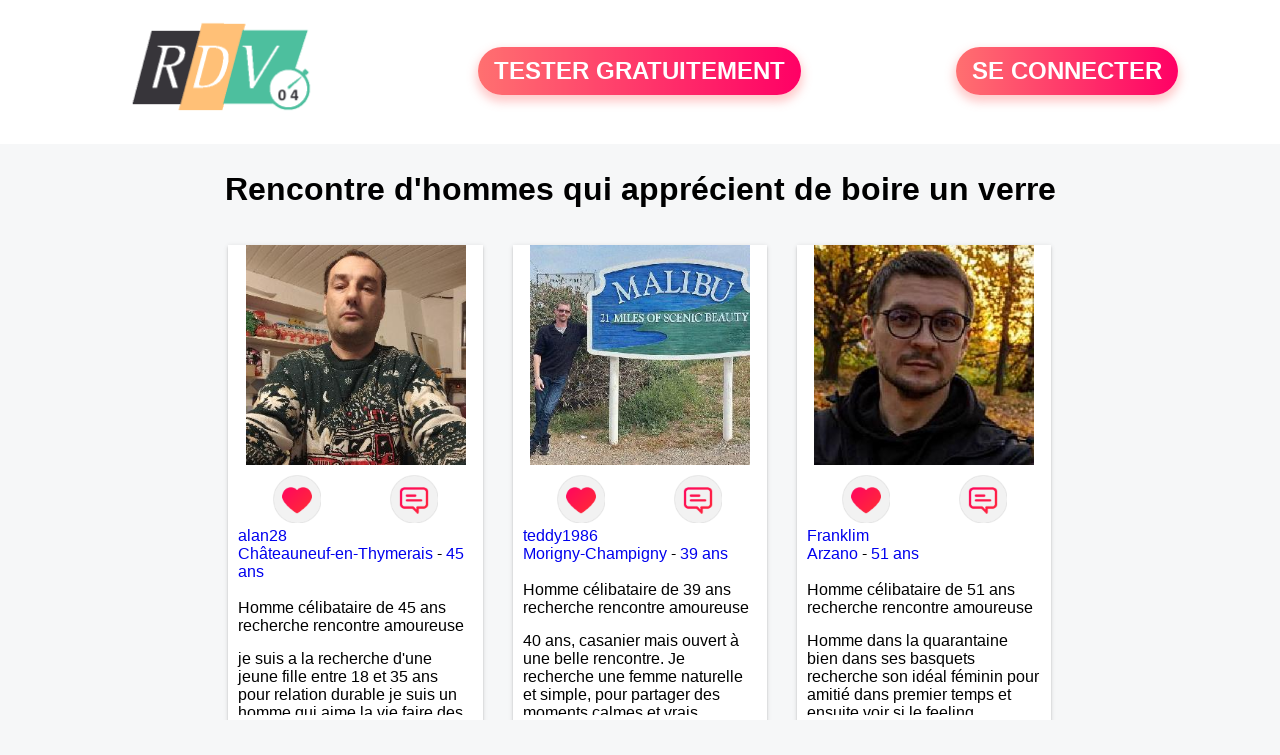

--- FILE ---
content_type: text/html; charset=UTF-8
request_url: https://www.rdv04.fr/recherche/rencontre-d-hommes-qui-apprecient-de-boire-un-verre-02-1-0
body_size: 6981
content:
<!-- corps-recherche -->
<!DOCTYPE html>
<html lang="fr">
<head>
<title>Rencontre d'hommes qui apprécient de boire un verre 04 - Alpes-de-Haute-Provence</title>
<meta name="description" content="Réalisez la rencontre d'hommes qui apprécient de boire un verre 04 - Alpes-de-Haute-Provence">
<meta name="keywords" content="">
<meta name="subject" content="Recherche des rencontre d'hommes qui apprécient de boire un verre">
<meta name="Author" content="RDV04">
<meta name="Creation_date" content="21/02/2005">
<link rel="canonical" href="https://www.rdv04.fr/recherche/rencontre-d-hommes-qui-apprecient-de-boire-un-verre-02-1-0">
<link rel='icon' type='image/x-icon' href='../favicon-rdv.ico'>
<meta charset="UTF-8">
<meta name="viewport" content="width=device-width, initial-scale=1.0">
<meta http-equiv="X-UA-Compatible" content="ie=edge">
<META NAME="CLASSIFICATION" CONTENT="rencontre, celibataire, homme cherche femme, amour, amitie, couple, relation, ame soeur">
<meta name="theme-color" content="#f10d86"/>
<link rel='icon' type='image/x-icon' href='../favicon-rdv.ico' />
<link rel="stylesheet" type="text/css" media="screen" href="../assets/font/icons.css">
<link rel="stylesheet" type="text/css" media="screen" href="../assets/css/euroset-home.css">
<style>
.containerForm {
	background: url("../images/background/rdv04.fr.jpg")!important;
	background-position-x: center!important;
	background-repeat: no-repeat!important;
}
.p15 {
	padding: 15px;
}
.colLogo {
	width: 70%;
	text-align: center;
	background-color: rgba(255,255,255,.85);
	border-radius: 15px;
	margin-right:auto;
	margin-left:auto;
	max-width:400px;
}
.colLogo img {
	width: 70%;
}
.colAction {
	width:85%;
	margin-right:auto;
	margin-left:auto;
}
.formsAccueil {
	width: 100%;
	margin-top:65px;
	margin-bottom:30px;
}
.formsAccueilWrapper {
	max-width:400px;
	background-color: #000000a1;
	padding-top: 15px;
	padding-bottom: 15px;
	padding-right: 10px;
	padding-left: 10px;
	border-radius: 15px;
	margin-right:auto;
	margin-left:auto;
}
.btActionSp {
	width: 100%;
	background-image: linear-gradient(to right,#ff7070,#ff0065);
	color: #fff;
	border: 0!important;
	cursor: pointer;
	border-radius: 60px;
	font-weight: 700;
	font-size:1.5em;
	padding: .65rem 1rem;
	box-shadow: 0 5px 10px 2px rgba(255,112,112,.36)!important;
}
@media (max-width: 1154px) {
	.btActionSp {
		font-size:1.2em;
	}
}
@media (max-width: 992px) {
	.btActionSp {
		font-size:1.2em;
	}
}
@media (max-width: 800px) {
	.btActionSp {
		font-size:0.8em;
	}
}
@media (max-width: 768px) {
	.formsAccueilWrapper {
		width:90%;
	}
}
.arPagin .arWrapperString {
	width: 100%;
	height:auto;
	padding: 8px;
}
.colAction {
	margin-top:30px;
}
.logoSiteSpecial {
	text-align:center;
}
.logoSiteSpecial img {
	max-height:125px;
	max-width:100%;
}
body {
	margin-top:150px;
}
@media (max-width: 768px) {
	body {
		margin-top:300px;
	}
}
</style>
</head>
<body>
<div id="loading" class="loading">
	Loading&#8230;
</div>
<div class="container" style="background-color:#ffffff;display:block;position:fixed;z-index:1000;top:0;left:0;margin-top:0px;width:100%;margin-left: auto;margin-right: auto;max-width:100%">
	<div class="row" style="margin-bottom:15px;">
		<div class="l4 s12" style="align-self:center">
			<div class="logoSiteSpecial">
				<a href="../" alt="Site de rencontre gratuit Rdv04">
				<img src="../logo-header/www.rdv04.fr.png" title="Accueil" /></a>
			</div>
		</div>
		<div class="l4 s12" style="align-self:center; ">
			<div class="colAction">
				<div class="row">
					<div class="s12" style="text-align:center;margin-bottom:1em;">
						<div class="inscriptionBtWrapper"><a title="Inscription" href="../inscription" class="btActionSp btInscription" style="white-space: nowrap;">TESTER GRATUITEMENT</a></div>
					</div>
				</div>
			</div>
		</div>
		<div class="l4 s12" style="align-self:center; ">
			<div class="colAction">
				<div class="row">
					<div class="s12" style="text-align:center;margin-bottom:1em;">
						<div class="connexionBtWrapper"><a title="Connection" href="../seconnecter" class="btActionSp btConnexionSp" >SE CONNECTER</a></div>
					</div>
				</div>
			</div>
		</div>
	</div>
</div><div class="row">
	<div class="s12 textCenter">
		<h1>
Rencontre d'hommes qui apprécient de boire un verre		</h1>
	</div>
</div>
<div class="row">
	<!-- BEGIN PROFIL -->
	<div class="l2 m2"></div>
	<div class="l8 s12">
		<div class="row">
			<div class="l3 m4 s12">
				<div class="p15">
					<div class="arCardSP">
						<div class="header" style="background-image: url('../photos/184/84/1848429/1848429_300.jpg'); cursor: pointer;"
							onclick="window.location.href='../rencontre-alan28-profil-1848429';"></div>
						<div class="body">
							<div class="title">
								<!-- BEGIN BUTTON -->
								<div class="row">
									<div class="s6" style="text-align:center">
										<div style="cursor: pointer;" onclick="homeSendCdr('alan28');">
											<img src="../assets/img/round-like.png" width="48" height="48" title="Envoyer un coup de coeur" alt="Envoyer un coup de coeur">
										</div>
									</div>
									<div class="s6" style="text-align:center">
										<div style="cursor: pointer;" onclick="homeSendMsg('alan28');">
											<img src="../assets/img/round-message.png" width="48" height="48" title="Envoyer un message" alt="Envoyer un message">
										</div>
									</div>
								</div>
								<!-- END BUTTON -->
								<a href="../rencontre-alan28-profil-1848429" title="Voir le profil">alan28</a>
							</div>
							<div class="text">
								<a title="Rencontre par ville" href=../recherche/rencontre-hommes-chateauneuf-en-thymerais-18-10417-0>Châteauneuf-en-Thymerais</a> - <a title="Rencontre par age" href=../recherche/rencontre-hommes-45-ans-13-45-0>45 ans</a><br><br>
								<div style="margin-bottom:15px;">
Homme célibataire de 45 ans recherche rencontre amoureuse								</div>
je suis a la recherche d'une jeune fille entre 18 et 35 ans pour relation durable 
je suis un homme qui aime la vie faire des rencontre j'aime prendre soins des autres 
j'aime le contacte humains 
je suis en cours de création d'une micros entreprise dans la vente de confiserie foraines							</div>
						</div>
						<div class="textCenter p15">
							<a href="../rencontre-alan28-profil-1848429" class="arBtn gradientMauve" title="Voir le profil">Voir le profil</a>    
						</div>
					</div>
				</div>
			</div>
			<div class="l3 m4 s12">
				<div class="p15">
					<div class="arCardSP">
						<div class="header" style="background-image: url('../photos/184/69/1846946/1846946_300.jpg'); cursor: pointer;"
							onclick="window.location.href='../rencontre-teddy1986-profil-1846946';"></div>
						<div class="body">
							<div class="title">
								<!-- BEGIN BUTTON -->
								<div class="row">
									<div class="s6" style="text-align:center">
										<div style="cursor: pointer;" onclick="homeSendCdr('teddy1986');">
											<img src="../assets/img/round-like.png" width="48" height="48" title="Envoyer un coup de coeur" alt="Envoyer un coup de coeur">
										</div>
									</div>
									<div class="s6" style="text-align:center">
										<div style="cursor: pointer;" onclick="homeSendMsg('teddy1986');">
											<img src="../assets/img/round-message.png" width="48" height="48" title="Envoyer un message" alt="Envoyer un message">
										</div>
									</div>
								</div>
								<!-- END BUTTON -->
								<a href="../rencontre-teddy1986-profil-1846946" title="Voir le profil">teddy1986</a>
							</div>
							<div class="text">
								<a title="Rencontre par ville" href=../recherche/rencontre-hommes-morigny-champigny-18-17783-0>Morigny-Champigny</a> - <a title="Rencontre par age" href=../recherche/rencontre-hommes-39-ans-13-39-0>39 ans</a><br><br>
								<div style="margin-bottom:15px;">
Homme célibataire de 39 ans recherche rencontre amoureuse								</div>
40 ans, casanier mais ouvert à une belle rencontre. Je recherche une femme naturelle et simple, pour partager des moments calmes et vrais.							</div>
						</div>
						<div class="textCenter p15">
							<a href="../rencontre-teddy1986-profil-1846946" class="arBtn gradientMauve" title="Voir le profil">Voir le profil</a>    
						</div>
					</div>
				</div>
			</div>
			<div class="l3 m4 s12">
				<div class="p15">
					<div class="arCardSP">
						<div class="header" style="background-image: url('../photos/65/98/659824/659824_300.jpg'); cursor: pointer;"
							onclick="window.location.href='../rencontre-Franklim-profil-659824';"></div>
						<div class="body">
							<div class="title">
								<!-- BEGIN BUTTON -->
								<div class="row">
									<div class="s6" style="text-align:center">
										<div style="cursor: pointer;" onclick="homeSendCdr('Franklim');">
											<img src="../assets/img/round-like.png" width="48" height="48" title="Envoyer un coup de coeur" alt="Envoyer un coup de coeur">
										</div>
									</div>
									<div class="s6" style="text-align:center">
										<div style="cursor: pointer;" onclick="homeSendMsg('Franklim');">
											<img src="../assets/img/round-message.png" width="48" height="48" title="Envoyer un message" alt="Envoyer un message">
										</div>
									</div>
								</div>
								<!-- END BUTTON -->
								<a href="../rencontre-Franklim-profil-659824" title="Voir le profil">Franklim</a>
							</div>
							<div class="text">
								<a title="Rencontre par ville" href=../recherche/rencontre-hommes-arzano-18-9134-0>Arzano</a> - <a title="Rencontre par age" href=../recherche/rencontre-hommes-51-ans-13-51-0>51 ans</a><br><br>
								<div style="margin-bottom:15px;">
Homme célibataire de 51 ans recherche rencontre amoureuse								</div>
Homme dans la quarantaine bien dans ses basquets recherche son idéal féminin pour amitié dans premier temps et ensuite voir si le feeling s'installe. Je suis franc, jovial, sensuel, ponctuel. N'hésitez pas à me laisser un message pour en savoir plus. 							</div>
						</div>
						<div class="textCenter p15">
							<a href="../rencontre-Franklim-profil-659824" class="arBtn gradientMauve" title="Voir le profil">Voir le profil</a>    
						</div>
					</div>
				</div>
			</div>
			<div class="l3 m4 s12">
				<div class="p15">
					<div class="arCardSP">
						<div class="header" style="background-image: url('../photos/71/93/719379/719379_300.jpg'); cursor: pointer;"
							onclick="window.location.href='../rencontre-Maxime973-profil-719379';"></div>
						<div class="body">
							<div class="title">
								<!-- BEGIN BUTTON -->
								<div class="row">
									<div class="s6" style="text-align:center">
										<div style="cursor: pointer;" onclick="homeSendCdr('Maxime973');">
											<img src="../assets/img/round-like.png" width="48" height="48" title="Envoyer un coup de coeur" alt="Envoyer un coup de coeur">
										</div>
									</div>
									<div class="s6" style="text-align:center">
										<div style="cursor: pointer;" onclick="homeSendMsg('Maxime973');">
											<img src="../assets/img/round-message.png" width="48" height="48" title="Envoyer un message" alt="Envoyer un message">
										</div>
									</div>
								</div>
								<!-- END BUTTON -->
								<a href="../rencontre-Maxime973-profil-719379" title="Voir le profil">Maxime973</a>
							</div>
							<div class="text">
								<a title="Rencontre par ville" href=../recherche/rencontre-hommes-kourou-18-14197-0>Kourou</a> - <a title="Rencontre par age" href=../recherche/rencontre-hommes-33-ans-13-33-0>33 ans</a><br><br>
								<div style="margin-bottom:15px;">
Homme célibataire de 33 ans recherche rencontre amoureuse								</div>
Je suis ici pour discuter, faire des rencontres, dans l'espoir de découvrir la personne, l'unique. 							</div>
						</div>
						<div class="textCenter p15">
							<a href="../rencontre-Maxime973-profil-719379" class="arBtn gradientMauve" title="Voir le profil">Voir le profil</a>    
						</div>
					</div>
				</div>
			</div>
			<div class="l3 m4 s12">
				<div class="p15">
					<div class="arCardSP">
						<div class="header" style="background-image: url('../photos/172/97/1729780/1729780_300.jpg'); cursor: pointer;"
							onclick="window.location.href='../rencontre-Picsou67-profil-1729780';"></div>
						<div class="body">
							<div class="title">
								<!-- BEGIN BUTTON -->
								<div class="row">
									<div class="s6" style="text-align:center">
										<div style="cursor: pointer;" onclick="homeSendCdr('Picsou67');">
											<img src="../assets/img/round-like.png" width="48" height="48" title="Envoyer un coup de coeur" alt="Envoyer un coup de coeur">
										</div>
									</div>
									<div class="s6" style="text-align:center">
										<div style="cursor: pointer;" onclick="homeSendMsg('Picsou67');">
											<img src="../assets/img/round-message.png" width="48" height="48" title="Envoyer un message" alt="Envoyer un message">
										</div>
									</div>
								</div>
								<!-- END BUTTON -->
								<a href="../rencontre-Picsou67-profil-1729780" title="Voir le profil">Picsou67</a>
							</div>
							<div class="text">
								<a title="Rencontre par ville" href=../recherche/rencontre-hommes-brumath-18-372-0>Brumath</a> - <a title="Rencontre par age" href=../recherche/rencontre-hommes-42-ans-13-42-0>42 ans</a><br><br>
								<div style="margin-bottom:15px;">
Homme célibataire de 42 ans recherche rencontre amoureuse								</div>
A la recherche d’un brin de bonheur.							</div>
						</div>
						<div class="textCenter p15">
							<a href="../rencontre-Picsou67-profil-1729780" class="arBtn gradientMauve" title="Voir le profil">Voir le profil</a>    
						</div>
					</div>
				</div>
			</div>
			<div class="l3 m4 s12">
				<div class="p15">
					<div class="arCardSP">
						<div class="header" style="background-image: url('../photos/182/93/1829349/1829349_300.jpg'); cursor: pointer;"
							onclick="window.location.href='../rencontre-Turbo+62-profil-1829349';"></div>
						<div class="body">
							<div class="title">
								<!-- BEGIN BUTTON -->
								<div class="row">
									<div class="s6" style="text-align:center">
										<div style="cursor: pointer;" onclick="homeSendCdr('Turbo 62');">
											<img src="../assets/img/round-like.png" width="48" height="48" title="Envoyer un coup de coeur" alt="Envoyer un coup de coeur">
										</div>
									</div>
									<div class="s6" style="text-align:center">
										<div style="cursor: pointer;" onclick="homeSendMsg('Turbo 62');">
											<img src="../assets/img/round-message.png" width="48" height="48" title="Envoyer un message" alt="Envoyer un message">
										</div>
									</div>
								</div>
								<!-- END BUTTON -->
								<a href="../rencontre-Turbo+62-profil-1829349" title="Voir le profil">Turbo 62</a>
							</div>
							<div class="text">
								<a title="Rencontre par ville" href=../recherche/rencontre-hommes-bussiere-saint-georges-18-21104-0>Bussière-Saint-Georges</a> - <a title="Rencontre par age" href=../recherche/rencontre-hommes-63-ans-13-63-0>63 ans</a><br><br>
								<div style="margin-bottom:15px;">
Homme célibataire de 63 ans recherche rencontre amoureuse								</div>
Je suis cool							</div>
						</div>
						<div class="textCenter p15">
							<a href="../rencontre-Turbo+62-profil-1829349" class="arBtn gradientMauve" title="Voir le profil">Voir le profil</a>    
						</div>
					</div>
				</div>
			</div>
			<div class="l3 m4 s12">
				<div class="p15">
					<div class="arCardSP">
						<div class="header" style="background-image: url('../photos/183/75/1837536/1837536_300.jpg'); cursor: pointer;"
							onclick="window.location.href='../rencontre-Pjr40-profil-1837536';"></div>
						<div class="body">
							<div class="title">
								<!-- BEGIN BUTTON -->
								<div class="row">
									<div class="s6" style="text-align:center">
										<div style="cursor: pointer;" onclick="homeSendCdr('Pjr40');">
											<img src="../assets/img/round-like.png" width="48" height="48" title="Envoyer un coup de coeur" alt="Envoyer un coup de coeur">
										</div>
									</div>
									<div class="s6" style="text-align:center">
										<div style="cursor: pointer;" onclick="homeSendMsg('Pjr40');">
											<img src="../assets/img/round-message.png" width="48" height="48" title="Envoyer un message" alt="Envoyer un message">
										</div>
									</div>
								</div>
								<!-- END BUTTON -->
								<a href="../rencontre-Pjr40-profil-1837536" title="Voir le profil">Pjr40</a>
							</div>
							<div class="text">
								<a title="Rencontre par ville" href=../recherche/rencontre-hommes-dax-18-2088-0>Dax</a> - <a title="Rencontre par age" href=../recherche/rencontre-hommes-55-ans-13-55-0>55 ans</a><br><br>
								<div style="margin-bottom:15px;">
Homme célibataire de 55 ans recherche rencontre amoureuse								</div>
Moi, c’est Pierre-Jean, je suis papa d’une ado de 15 ans, ma fierté. Séparé depuis de longues années, je recherche des affinités amicales afin de rompre une solitude parfois difficile à gérer ainsi que casser le vague à l’âme. L’amitié reste extrêmement importante à mes yeux mais peut se décliner en des sentiments plus puissants.
« Le temps fera son œuvre » disait 
Arthur  Schopenhauer, philosophe allemand que j’adore.

J’aime discuter sans pour autant être trop locace.
Je suis bourré de qualités avec très peu de défauts.
Je suis altruiste, bienveillant, empathique,  attentionné, honnête, respectueux, doux de caractère et compréhensif : je laisse 
« glisser » beaucoup de choses. Ne vous 
m’éprenez pas Mesdames, si une personne que j’aime me trahit une fois, il n’y aura pas de seconde chance et je l’effacerai  à « vitam eternam ».
Néanmoins, je suis un tout petit peu râleur et maniaque ainsi qu’impatient. J’essaye de faire des efforts. 
Rien de bien dramatique ! Du moins je le pense……

À vous si vous le souhaitez, d’apprendre à me connaître davantage.
J’en serai ravi….							</div>
						</div>
						<div class="textCenter p15">
							<a href="../rencontre-Pjr40-profil-1837536" class="arBtn gradientMauve" title="Voir le profil">Voir le profil</a>    
						</div>
					</div>
				</div>
			</div>
			<div class="l3 m4 s12">
				<div class="p15">
					<div class="arCardSP">
						<div class="header" style="background-image: url('../photos/184/90/1849062/1849062_300.jpg'); cursor: pointer;"
							onclick="window.location.href='../rencontre-Christophe20240-profil-1849062';"></div>
						<div class="body">
							<div class="title">
								<!-- BEGIN BUTTON -->
								<div class="row">
									<div class="s6" style="text-align:center">
										<div style="cursor: pointer;" onclick="homeSendCdr('Christophe20240');">
											<img src="../assets/img/round-like.png" width="48" height="48" title="Envoyer un coup de coeur" alt="Envoyer un coup de coeur">
										</div>
									</div>
									<div class="s6" style="text-align:center">
										<div style="cursor: pointer;" onclick="homeSendMsg('Christophe20240');">
											<img src="../assets/img/round-message.png" width="48" height="48" title="Envoyer un message" alt="Envoyer un message">
										</div>
									</div>
								</div>
								<!-- END BUTTON -->
								<a href="../rencontre-Christophe20240-profil-1849062" title="Voir le profil">Christophe20240</a>
							</div>
							<div class="text">
								<a title="Rencontre par ville" href=../recherche/rencontre-hommes-ghisonaccia-18-14082-0>Ghisonaccia</a> - <a title="Rencontre par age" href=../recherche/rencontre-hommes-52-ans-13-52-0>52 ans</a><br><br>
Partager a deux les bons moments							</div>
						</div>
						<div class="textCenter p15">
							<a href="../rencontre-Christophe20240-profil-1849062" class="arBtn gradientMauve" title="Voir le profil">Voir le profil</a>    
						</div>
					</div>
				</div>
			</div>
			<div class="l3 m4 s12">
				<div class="p15">
					<div class="arCardSP">
						<div class="header" style="background-image: url('../photos/181/31/1813168/1813168_300.jpg'); cursor: pointer;"
							onclick="window.location.href='../rencontre-armandu57bb-profil-1813168';"></div>
						<div class="body">
							<div class="title">
								<!-- BEGIN BUTTON -->
								<div class="row">
									<div class="s6" style="text-align:center">
										<div style="cursor: pointer;" onclick="homeSendCdr('armandu57bb');">
											<img src="../assets/img/round-like.png" width="48" height="48" title="Envoyer un coup de coeur" alt="Envoyer un coup de coeur">
										</div>
									</div>
									<div class="s6" style="text-align:center">
										<div style="cursor: pointer;" onclick="homeSendMsg('armandu57bb');">
											<img src="../assets/img/round-message.png" width="48" height="48" title="Envoyer un message" alt="Envoyer un message">
										</div>
									</div>
								</div>
								<!-- END BUTTON -->
								<a href="../rencontre-armandu57bb-profil-1813168" title="Voir le profil">armandu57bb</a>
							</div>
							<div class="text">
								<a title="Rencontre par ville" href=../recherche/rencontre-hommes-metz-18-23024-0>Metz</a> - <a title="Rencontre par age" href=../recherche/rencontre-hommes-62-ans-13-62-0>62 ans</a><br><br>
								<div style="margin-bottom:15px;">
Homme célibataire de 62 ans recherche rencontre amicale								</div>
bjr je suis un hom celib de Metz 57 , je suis ABDL (adult babe ) . je suis naturiste aussi , g une license de la ffn et je pratique sur 1 site naturiste de la région .  j'ai 62ans je vis seul , jeune retraité depuis le 01/07/25 avec mon chat Kitou que j'ai adopté en 04/2023 , je recherche une femme pour amitié et compagnie , m'adopter , partager des moments de détente , de loisirs et d'intimités dans le respect mutuel sur ma région du 57/54. 							</div>
						</div>
						<div class="textCenter p15">
							<a href="../rencontre-armandu57bb-profil-1813168" class="arBtn gradientMauve" title="Voir le profil">Voir le profil</a>    
						</div>
					</div>
				</div>
			</div>
			<div class="l3 m4 s12">
				<div class="p15">
					<div class="arCardSP">
						<div class="header" style="background-image: url('../photos/182/65/1826516/1826516_300.jpg'); cursor: pointer;"
							onclick="window.location.href='../rencontre-Patpatrouille69+-profil-1826516';"></div>
						<div class="body">
							<div class="title">
								<!-- BEGIN BUTTON -->
								<div class="row">
									<div class="s6" style="text-align:center">
										<div style="cursor: pointer;" onclick="homeSendCdr('Patpatrouille69 ');">
											<img src="../assets/img/round-like.png" width="48" height="48" title="Envoyer un coup de coeur" alt="Envoyer un coup de coeur">
										</div>
									</div>
									<div class="s6" style="text-align:center">
										<div style="cursor: pointer;" onclick="homeSendMsg('Patpatrouille69 ');">
											<img src="../assets/img/round-message.png" width="48" height="48" title="Envoyer un message" alt="Envoyer un message">
										</div>
									</div>
								</div>
								<!-- END BUTTON -->
								<a href="../rencontre-Patpatrouille69+-profil-1826516" title="Voir le profil">Patpatrouille69 </a>
							</div>
							<div class="text">
								<a title="Rencontre par ville" href=../recherche/rencontre-hommes-friville-escarbotin-18-31553-0>Friville-Escarbotin</a> - <a title="Rencontre par age" href=../recherche/rencontre-hommes-56-ans-13-56-0>56 ans</a><br><br>
								<div style="margin-bottom:15px;">
Homme célibataire de 56 ans recherche rencontre amicale								</div>
Je suis un homme simple veuf recherche relation amicale 							</div>
						</div>
						<div class="textCenter p15">
							<a href="../rencontre-Patpatrouille69+-profil-1826516" class="arBtn gradientMauve" title="Voir le profil">Voir le profil</a>    
						</div>
					</div>
				</div>
			</div>
			<div class="l3 m4 s12">
				<div class="p15">
					<div class="arCardSP">
						<div class="header" style="background-image: url('../photos/184/69/1846966/1846966_300.jpg'); cursor: pointer;"
							onclick="window.location.href='../rencontre-mat2000-profil-1846966';"></div>
						<div class="body">
							<div class="title">
								<!-- BEGIN BUTTON -->
								<div class="row">
									<div class="s6" style="text-align:center">
										<div style="cursor: pointer;" onclick="homeSendCdr('mat2000');">
											<img src="../assets/img/round-like.png" width="48" height="48" title="Envoyer un coup de coeur" alt="Envoyer un coup de coeur">
										</div>
									</div>
									<div class="s6" style="text-align:center">
										<div style="cursor: pointer;" onclick="homeSendMsg('mat2000');">
											<img src="../assets/img/round-message.png" width="48" height="48" title="Envoyer un message" alt="Envoyer un message">
										</div>
									</div>
								</div>
								<!-- END BUTTON -->
								<a href="../rencontre-mat2000-profil-1846966" title="Voir le profil">mat2000</a>
							</div>
							<div class="text">
								<a title="Rencontre par ville" href=../recherche/rencontre-hommes-montlucon-18-3351-0>Montluçon</a> - <a title="Rencontre par age" href=../recherche/rencontre-hommes-49-ans-13-49-0>49 ans</a><br><br>
								<div style="margin-bottom:15px;">
Homme célibataire de 49 ans recherche rencontre amicale								</div>
Bonjour à toutes

Je m appelle mathieu célibataire à l écoute des autres recherches de nouvelles rencontres amicale au départ voir  plus si feeling
J ai l esprit rock n roll admirateur total de johnny hallyday je précise que je marche avec des cannes suite à une naissance difficile mais tout fonctionne parfaitement lol							</div>
						</div>
						<div class="textCenter p15">
							<a href="../rencontre-mat2000-profil-1846966" class="arBtn gradientMauve" title="Voir le profil">Voir le profil</a>    
						</div>
					</div>
				</div>
			</div>
			<div class="l3 m4 s12">
				<div class="p15">
					<div class="arCardSP">
						<div class="header" style="background-image: url('../photos/184/89/1848984/1848984_300.jpg'); cursor: pointer;"
							onclick="window.location.href='../rencontre-AubinMTL-profil-1848984';"></div>
						<div class="body">
							<div class="title">
								<!-- BEGIN BUTTON -->
								<div class="row">
									<div class="s6" style="text-align:center">
										<div style="cursor: pointer;" onclick="homeSendCdr('AubinMTL');">
											<img src="../assets/img/round-like.png" width="48" height="48" title="Envoyer un coup de coeur" alt="Envoyer un coup de coeur">
										</div>
									</div>
									<div class="s6" style="text-align:center">
										<div style="cursor: pointer;" onclick="homeSendMsg('AubinMTL');">
											<img src="../assets/img/round-message.png" width="48" height="48" title="Envoyer un message" alt="Envoyer un message">
										</div>
									</div>
								</div>
								<!-- END BUTTON -->
								<a href="../rencontre-AubinMTL-profil-1848984" title="Voir le profil">AubinMTL</a>
							</div>
							<div class="text">
								<a title="Rencontre par ville" href=../recherche/rencontre-hommes-argences-18-4985-0>Argences</a> - <a title="Rencontre par age" href=../recherche/rencontre-hommes-29-ans-13-29-0>29 ans</a><br><br>
								<div style="margin-bottom:15px;">
Homme célibataire de 29 ans recherche rencontre amoureuse								</div>
Pas parfait mais drôle, sincère et toujours partant pour passer un bon moment. A toi de juger 😉							</div>
						</div>
						<div class="textCenter p15">
							<a href="../rencontre-AubinMTL-profil-1848984" class="arBtn gradientMauve" title="Voir le profil">Voir le profil</a>    
						</div>
					</div>
				</div>
			</div>
			<div class="l3 m4 s12">
				<div class="p15">
					<div class="arCardSP">
						<div class="header" style="background-image: url('../photos/173/79/1737963/1737963_300.jpg'); cursor: pointer;"
							onclick="window.location.href='../rencontre-A.72-profil-1737963';"></div>
						<div class="body">
							<div class="title">
								<!-- BEGIN BUTTON -->
								<div class="row">
									<div class="s6" style="text-align:center">
										<div style="cursor: pointer;" onclick="homeSendCdr('A.72');">
											<img src="../assets/img/round-like.png" width="48" height="48" title="Envoyer un coup de coeur" alt="Envoyer un coup de coeur">
										</div>
									</div>
									<div class="s6" style="text-align:center">
										<div style="cursor: pointer;" onclick="homeSendMsg('A.72');">
											<img src="../assets/img/round-message.png" width="48" height="48" title="Envoyer un message" alt="Envoyer un message">
										</div>
									</div>
								</div>
								<!-- END BUTTON -->
								<a href="../rencontre-A.72-profil-1737963" title="Voir le profil">A.72</a>
							</div>
							<div class="text">
								<a title="Rencontre par ville" href=../recherche/rencontre-hommes-le-mans-18-29458-0>Le Mans</a> - <a title="Rencontre par age" href=../recherche/rencontre-hommes-35-ans-13-35-0>35 ans</a><br><br>
								<div style="margin-bottom:15px;">
Homme célibataire de 35 ans recherche rencontre amoureuse								</div>
Je suis Alexandre j'ai 32 ans je cherche une relation sérieuse et durable. 							</div>
						</div>
						<div class="textCenter p15">
							<a href="../rencontre-A.72-profil-1737963" class="arBtn gradientMauve" title="Voir le profil">Voir le profil</a>    
						</div>
					</div>
				</div>
			</div>
			<div class="l3 m4 s12">
				<div class="p15">
					<div class="arCardSP">
						<div class="header" style="background-image: url('../photos/184/81/1848102/1848102_300.jpg'); cursor: pointer;"
							onclick="window.location.href='../rencontre-Will93-profil-1848102';"></div>
						<div class="body">
							<div class="title">
								<!-- BEGIN BUTTON -->
								<div class="row">
									<div class="s6" style="text-align:center">
										<div style="cursor: pointer;" onclick="homeSendCdr('Will93');">
											<img src="../assets/img/round-like.png" width="48" height="48" title="Envoyer un coup de coeur" alt="Envoyer un coup de coeur">
										</div>
									</div>
									<div class="s6" style="text-align:center">
										<div style="cursor: pointer;" onclick="homeSendMsg('Will93');">
											<img src="../assets/img/round-message.png" width="48" height="48" title="Envoyer un message" alt="Envoyer un message">
										</div>
									</div>
								</div>
								<!-- END BUTTON -->
								<a href="../rencontre-Will93-profil-1848102" title="Voir le profil">Will93</a>
							</div>
							<div class="text">
								<a title="Rencontre par ville" href=../recherche/rencontre-hommes-epinay-sur-seine-18-18579-0>Epinay-sur-Seine</a> - <a title="Rencontre par age" href=../recherche/rencontre-hommes-32-ans-13-32-0>32 ans</a><br><br>
								<div style="margin-bottom:15px;">
Homme célibataire de 32 ans recherche rencontre amoureuse								</div>
Si tu es quelqu’un de naturelle, souriante et que tu aimes les échanges authentiques, n’hésite pas à m’écrire. Une conversation peut parfois être le début d’une belle histoire.  À bientôt.							</div>
						</div>
						<div class="textCenter p15">
							<a href="../rencontre-Will93-profil-1848102" class="arBtn gradientMauve" title="Voir le profil">Voir le profil</a>    
						</div>
					</div>
				</div>
			</div>
			<div class="l3 m4 s12">
				<div class="p15">
					<div class="arCardSP">
						<div class="header" style="background-image: url('../photos/184/81/1848153/1848153_300.jpg'); cursor: pointer;"
							onclick="window.location.href='../rencontre-pierre6682-profil-1848153';"></div>
						<div class="body">
							<div class="title">
								<!-- BEGIN BUTTON -->
								<div class="row">
									<div class="s6" style="text-align:center">
										<div style="cursor: pointer;" onclick="homeSendCdr('pierre6682');">
											<img src="../assets/img/round-like.png" width="48" height="48" title="Envoyer un coup de coeur" alt="Envoyer un coup de coeur">
										</div>
									</div>
									<div class="s6" style="text-align:center">
										<div style="cursor: pointer;" onclick="homeSendMsg('pierre6682');">
											<img src="../assets/img/round-message.png" width="48" height="48" title="Envoyer un message" alt="Envoyer un message">
										</div>
									</div>
								</div>
								<!-- END BUTTON -->
								<a href="../rencontre-pierre6682-profil-1848153" title="Voir le profil">pierre6682</a>
							</div>
							<div class="text">
								<a title="Rencontre par ville" href=../recherche/rencontre-hommes-perpignan-18-20493-0>Perpignan</a> - <a title="Rencontre par age" href=../recherche/rencontre-hommes-57-ans-13-57-0>57 ans</a><br><br>
								<div style="margin-bottom:15px;">
Homme célibataire de 57 ans recherche rencontre amoureuse								</div>
homme sincere, respectueux tres calins							</div>
						</div>
						<div class="textCenter p15">
							<a href="../rencontre-pierre6682-profil-1848153" class="arBtn gradientMauve" title="Voir le profil">Voir le profil</a>    
						</div>
					</div>
				</div>
			</div>
			<div class="l3 m4 s12">
				<div class="p15">
					<div class="arCardSP">
						<div class="header" style="background-image: url('../photos/184/85/1848568/1848568_300.jpg'); cursor: pointer;"
							onclick="window.location.href='../rencontre-Abondance+2026-profil-1848568';"></div>
						<div class="body">
							<div class="title">
								<!-- BEGIN BUTTON -->
								<div class="row">
									<div class="s6" style="text-align:center">
										<div style="cursor: pointer;" onclick="homeSendCdr('Abondance 2026');">
											<img src="../assets/img/round-like.png" width="48" height="48" title="Envoyer un coup de coeur" alt="Envoyer un coup de coeur">
										</div>
									</div>
									<div class="s6" style="text-align:center">
										<div style="cursor: pointer;" onclick="homeSendMsg('Abondance 2026');">
											<img src="../assets/img/round-message.png" width="48" height="48" title="Envoyer un message" alt="Envoyer un message">
										</div>
									</div>
								</div>
								<!-- END BUTTON -->
								<a href="../rencontre-Abondance+2026-profil-1848568" title="Voir le profil">Abondance 2026</a>
							</div>
							<div class="text">
								<a title="Rencontre par ville" href=../recherche/rencontre-hommes-esbly-18-18131-0>Esbly</a> - <a title="Rencontre par age" href=../recherche/rencontre-hommes-51-ans-13-51-0>51 ans</a><br><br>
								<div style="margin-bottom:15px;">
Homme célibataire de 51 ans recherche rencontre amoureuse								</div>
Il ne faut pas oublier d’où on vient. Cupidon cherche perles rares, psyché.  Je suis un homme capable de dîner dans un bistrot comme dans un gastro avec la même simplicité et le même plaisir. Chez moi, que du bonus pas du malus, car chaque jour qui passe est un jour de moins, alors autant le vivre pleinement et sincèrement.  J’aime la vie en mouvement : le ski, l’équitation, le jet-ski, la randonnée, le canoë, la moto, le tennis… et j’aimerais bien apprendre à faire du golf. J’aime aussi les moments calmes, un dîner à deux, une conversation profonde, un silence partagé							</div>
						</div>
						<div class="textCenter p15">
							<a href="../rencontre-Abondance+2026-profil-1848568" class="arBtn gradientMauve" title="Voir le profil">Voir le profil</a>    
						</div>
					</div>
				</div>
			</div>
		</div>
		<!-- BEGIN PAGIN -->
		<div class="row textCenter">
			<ul class="arPagin">
<li class='arWrapperNumber active'><a href='//www.rdv04.fr/recherche/rencontre-d-hommes-qui-apprecient-de-boire-un-verre-02-1-' title='Page 1'>1</a></li>
<li class='arWrapperNumber '><a href='//www.rdv04.fr/recherche/rencontre-d-hommes-qui-apprecient-de-boire-un-verre-02-1-1' title='Page 2'>2</a></li>
<li class='arWrapperNumber '><a href='//www.rdv04.fr/recherche/rencontre-d-hommes-qui-apprecient-de-boire-un-verre-02-1-2' title='Page 3'>3</a></li>
<li class='arWrapperNumber '><a href='//www.rdv04.fr/recherche/rencontre-d-hommes-qui-apprecient-de-boire-un-verre-02-1-3' title='Page 4'>4</a></li>
<li class='arWrapperNumber '><a href='//www.rdv04.fr/recherche/rencontre-d-hommes-qui-apprecient-de-boire-un-verre-02-1-4' title='Page 5'>5</a></li>
<li class='arWrapperNumber '><a href='//www.rdv04.fr/recherche/rencontre-d-hommes-qui-apprecient-de-boire-un-verre-02-1-5' title='Page 6'>6</a></li>
<li class='arWrapperNumber '><a href='//www.rdv04.fr/recherche/rencontre-d-hommes-qui-apprecient-de-boire-un-verre-02-1-6' title='Page 7'>7</a></li>
<li class='arWrapperNumber '><a href='//www.rdv04.fr/recherche/rencontre-d-hommes-qui-apprecient-de-boire-un-verre-02-1-7' title='Page 8'>8</a></li>
<li class='arWrapperNumber '><a href='//www.rdv04.fr/recherche/rencontre-d-hommes-qui-apprecient-de-boire-un-verre-02-1-8' title='Page 9'>9</a></li>
<li class='arWrapperNumber '><a href='//www.rdv04.fr/recherche/rencontre-d-hommes-qui-apprecient-de-boire-un-verre-02-1-9' title='Page 10'>10</a></li>
			</ul>
		</div>
		<!-- END PAGIN -->
	</div>
	<div class="l2 m2"></div>
	<!-- END PROFIL -->
</div>
<div class="footerSite">
	<div><a href="../faq" rel="nofollow">FAQ</a></div>
	<div><a href="../cgu" rel="nofollow">CGU</a></div>
	<div><a href="../plan-du-site">PLAN DU SITE</a></div>
	<div><a href="../contact.php" rel="nofollow">CONTACT</a></div>
</div>
<div class="arModal arHide" id="myModal">
	<div class="wrapperModal">
		<div class="modal-header titre"></div>
		<div class="modal-body texte"></div>
		<div class="modal-footer">
			<a href="javascript:void(0);" class="arBtn btOK gradientMauve btCANCEL">Fermer</a>
		</div>
	</div>
</div>
<div class="arModal arHide" id="myModalClose">
	<div class="wrapperModal">
		<div class="modal-header titre"></div>
		<div class="modal-body texte"></div>
		<div class="modal-footer">
			<a href="javascript:void(0);" class="arBtn btOK gradientMauve">Tester gratuitement</a>
			<a href="javascript:void(0);" class="arBtn gradientOrangeRose btCANCEL">Fermer</a>
		</div>
	</div>
</div>
</body>
</html>
<script>
var typePage = 'SP';
</script>
<script src="../assets/js/euroset-home.js?v=20250329"></script>
<script>
document.addEventListener("DOMContentLoaded", function() {
	document.addEventListener("contextmenu", function(e){
	e.preventDefault();
	}, false);
	handleIconViewPassword();
});
</script>
<!-- /home/dialfr/web/tag-analytics.php -->
<script>
collection = document.getElementsByTagName("script");
found = false;
for (let i = 0; i < collection.length; i++) {
	if ( (collection[i].src.search("google-analytics") >= 0) || (collection[i].src.search("googletagmanager") >= 0) ) {
		found = true;
		break;
	}
}
if (!found) {
	(function(i,s,o,g,r,a,m){
		i['GoogleAnalyticsObject'] = r;
		i[r] = i[r] || function() {
			(i[r].q = i[r].q || []).push(arguments)
		};
		i[r].l = 1 * new Date();
		a = s.createElement(o);
		m = s.getElementsByTagName(o)[0];
		a.async = 1;
		a.src = g;
		m.parentNode.insertBefore(a,m);
	})(window, document, 'script', 'https://www.googletagmanager.com/gtag/js?id=G-S396MQHCTV', 'ga');
	window.dataLayer = window.dataLayer || [];
	function gtag(){
		dataLayer.push(arguments);
	}
	gtag('js', new Date());
	gtag('config', 'G-S396MQHCTV');
}
</script>
<script type="text/javascript">
var sc_project = 12931178;
var sc_invisible = 1;
var sc_security = "92e957ae";
</script>
<script type="text/javascript" src="https://www.statcounter.com/counter/counter.js" async></script>
<!--
<noscript><div class="statcounter"><a title="Web Analytics Made Easy -
Statcounter" href="https://statcounter.com/" target="_blank"><img
class="statcounter" src="https://c.statcounter.com/12931178/0/92e957ae/1/"
alt="Web Analytics Made Easy - Statcounter"
referrerPolicy="no-referrer-when-downgrade"></a></div></noscript>
-->
